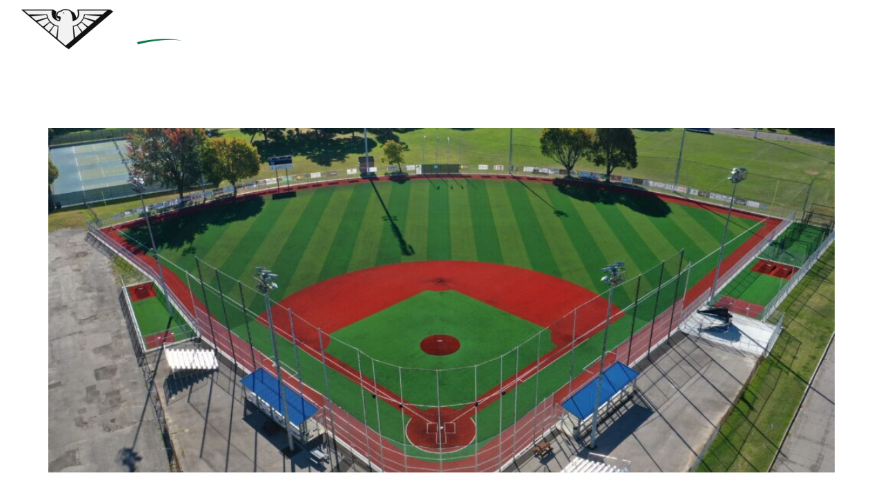

--- FILE ---
content_type: text/html; charset=UTF-8
request_url: https://lmlpaysagiste.com/surface/ftvt-57-45/
body_size: 11884
content:
<!doctype html>
<html lang="fr-FR">
<head>
	<meta charset="UTF-8">
	<meta name="viewport" content="width=device-width, initial-scale=1">
	<link rel="profile" href="https://gmpg.org/xfn/11">
	<title>FTVT-57-45 &#8211; L.M.L. Paysagiste et Frères</title>
<meta name='robots' content='max-image-preview:large' />
<link rel="alternate" hreflang="en" href="https://lmlpaysagiste.com/en/surfaces/ftvt-57-45-en/" />
<link rel="alternate" hreflang="fr" href="https://lmlpaysagiste.com/surface/ftvt-57-45/" />
<link rel="alternate" hreflang="x-default" href="https://lmlpaysagiste.com/surface/ftvt-57-45/" />
<link rel="alternate" type="application/rss+xml" title="L.M.L. Paysagiste et Frères &raquo; Flux" href="https://lmlpaysagiste.com/feed/" />
<link rel="alternate" type="application/rss+xml" title="L.M.L. Paysagiste et Frères &raquo; Flux des commentaires" href="https://lmlpaysagiste.com/comments/feed/" />
<link rel="alternate" type="application/rss+xml" title="Flux pour L.M.L. Paysagiste et Frères &raquo; FTVT-57-45 Surface" href="https://lmlpaysagiste.com/surface/ftvt-57-45/feed/" />
<style id='wp-img-auto-sizes-contain-inline-css'>
img:is([sizes=auto i],[sizes^="auto," i]){contain-intrinsic-size:3000px 1500px}
/*# sourceURL=wp-img-auto-sizes-contain-inline-css */
</style>
<link rel='stylesheet' id='toolset_bootstrap_4-css' href='https://lmlpaysagiste.com/wp-content/plugins/cred-frontend-editor/vendor/toolset/toolset-common/res/lib/bootstrap4/css/bootstrap.min.css?ver=4.5.3' media='screen' />
<style id='wp-emoji-styles-inline-css'>

	img.wp-smiley, img.emoji {
		display: inline !important;
		border: none !important;
		box-shadow: none !important;
		height: 1em !important;
		width: 1em !important;
		margin: 0 0.07em !important;
		vertical-align: -0.1em !important;
		background: none !important;
		padding: 0 !important;
	}
/*# sourceURL=wp-emoji-styles-inline-css */
</style>
<link rel='stylesheet' id='wp-block-library-css' href='https://lmlpaysagiste.com/wp-includes/css/dist/block-library/style.min.css?ver=6.9' media='all' />
<style id='global-styles-inline-css'>
:root{--wp--preset--aspect-ratio--square: 1;--wp--preset--aspect-ratio--4-3: 4/3;--wp--preset--aspect-ratio--3-4: 3/4;--wp--preset--aspect-ratio--3-2: 3/2;--wp--preset--aspect-ratio--2-3: 2/3;--wp--preset--aspect-ratio--16-9: 16/9;--wp--preset--aspect-ratio--9-16: 9/16;--wp--preset--color--black: #000000;--wp--preset--color--cyan-bluish-gray: #abb8c3;--wp--preset--color--white: #ffffff;--wp--preset--color--pale-pink: #f78da7;--wp--preset--color--vivid-red: #cf2e2e;--wp--preset--color--luminous-vivid-orange: #ff6900;--wp--preset--color--luminous-vivid-amber: #fcb900;--wp--preset--color--light-green-cyan: #7bdcb5;--wp--preset--color--vivid-green-cyan: #00d084;--wp--preset--color--pale-cyan-blue: #8ed1fc;--wp--preset--color--vivid-cyan-blue: #0693e3;--wp--preset--color--vivid-purple: #9b51e0;--wp--preset--gradient--vivid-cyan-blue-to-vivid-purple: linear-gradient(135deg,rgb(6,147,227) 0%,rgb(155,81,224) 100%);--wp--preset--gradient--light-green-cyan-to-vivid-green-cyan: linear-gradient(135deg,rgb(122,220,180) 0%,rgb(0,208,130) 100%);--wp--preset--gradient--luminous-vivid-amber-to-luminous-vivid-orange: linear-gradient(135deg,rgb(252,185,0) 0%,rgb(255,105,0) 100%);--wp--preset--gradient--luminous-vivid-orange-to-vivid-red: linear-gradient(135deg,rgb(255,105,0) 0%,rgb(207,46,46) 100%);--wp--preset--gradient--very-light-gray-to-cyan-bluish-gray: linear-gradient(135deg,rgb(238,238,238) 0%,rgb(169,184,195) 100%);--wp--preset--gradient--cool-to-warm-spectrum: linear-gradient(135deg,rgb(74,234,220) 0%,rgb(151,120,209) 20%,rgb(207,42,186) 40%,rgb(238,44,130) 60%,rgb(251,105,98) 80%,rgb(254,248,76) 100%);--wp--preset--gradient--blush-light-purple: linear-gradient(135deg,rgb(255,206,236) 0%,rgb(152,150,240) 100%);--wp--preset--gradient--blush-bordeaux: linear-gradient(135deg,rgb(254,205,165) 0%,rgb(254,45,45) 50%,rgb(107,0,62) 100%);--wp--preset--gradient--luminous-dusk: linear-gradient(135deg,rgb(255,203,112) 0%,rgb(199,81,192) 50%,rgb(65,88,208) 100%);--wp--preset--gradient--pale-ocean: linear-gradient(135deg,rgb(255,245,203) 0%,rgb(182,227,212) 50%,rgb(51,167,181) 100%);--wp--preset--gradient--electric-grass: linear-gradient(135deg,rgb(202,248,128) 0%,rgb(113,206,126) 100%);--wp--preset--gradient--midnight: linear-gradient(135deg,rgb(2,3,129) 0%,rgb(40,116,252) 100%);--wp--preset--font-size--small: 13px;--wp--preset--font-size--medium: 20px;--wp--preset--font-size--large: 36px;--wp--preset--font-size--x-large: 42px;--wp--preset--spacing--20: 0.44rem;--wp--preset--spacing--30: 0.67rem;--wp--preset--spacing--40: 1rem;--wp--preset--spacing--50: 1.5rem;--wp--preset--spacing--60: 2.25rem;--wp--preset--spacing--70: 3.38rem;--wp--preset--spacing--80: 5.06rem;--wp--preset--shadow--natural: 6px 6px 9px rgba(0, 0, 0, 0.2);--wp--preset--shadow--deep: 12px 12px 50px rgba(0, 0, 0, 0.4);--wp--preset--shadow--sharp: 6px 6px 0px rgba(0, 0, 0, 0.2);--wp--preset--shadow--outlined: 6px 6px 0px -3px rgb(255, 255, 255), 6px 6px rgb(0, 0, 0);--wp--preset--shadow--crisp: 6px 6px 0px rgb(0, 0, 0);}:where(.is-layout-flex){gap: 0.5em;}:where(.is-layout-grid){gap: 0.5em;}body .is-layout-flex{display: flex;}.is-layout-flex{flex-wrap: wrap;align-items: center;}.is-layout-flex > :is(*, div){margin: 0;}body .is-layout-grid{display: grid;}.is-layout-grid > :is(*, div){margin: 0;}:where(.wp-block-columns.is-layout-flex){gap: 2em;}:where(.wp-block-columns.is-layout-grid){gap: 2em;}:where(.wp-block-post-template.is-layout-flex){gap: 1.25em;}:where(.wp-block-post-template.is-layout-grid){gap: 1.25em;}.has-black-color{color: var(--wp--preset--color--black) !important;}.has-cyan-bluish-gray-color{color: var(--wp--preset--color--cyan-bluish-gray) !important;}.has-white-color{color: var(--wp--preset--color--white) !important;}.has-pale-pink-color{color: var(--wp--preset--color--pale-pink) !important;}.has-vivid-red-color{color: var(--wp--preset--color--vivid-red) !important;}.has-luminous-vivid-orange-color{color: var(--wp--preset--color--luminous-vivid-orange) !important;}.has-luminous-vivid-amber-color{color: var(--wp--preset--color--luminous-vivid-amber) !important;}.has-light-green-cyan-color{color: var(--wp--preset--color--light-green-cyan) !important;}.has-vivid-green-cyan-color{color: var(--wp--preset--color--vivid-green-cyan) !important;}.has-pale-cyan-blue-color{color: var(--wp--preset--color--pale-cyan-blue) !important;}.has-vivid-cyan-blue-color{color: var(--wp--preset--color--vivid-cyan-blue) !important;}.has-vivid-purple-color{color: var(--wp--preset--color--vivid-purple) !important;}.has-black-background-color{background-color: var(--wp--preset--color--black) !important;}.has-cyan-bluish-gray-background-color{background-color: var(--wp--preset--color--cyan-bluish-gray) !important;}.has-white-background-color{background-color: var(--wp--preset--color--white) !important;}.has-pale-pink-background-color{background-color: var(--wp--preset--color--pale-pink) !important;}.has-vivid-red-background-color{background-color: var(--wp--preset--color--vivid-red) !important;}.has-luminous-vivid-orange-background-color{background-color: var(--wp--preset--color--luminous-vivid-orange) !important;}.has-luminous-vivid-amber-background-color{background-color: var(--wp--preset--color--luminous-vivid-amber) !important;}.has-light-green-cyan-background-color{background-color: var(--wp--preset--color--light-green-cyan) !important;}.has-vivid-green-cyan-background-color{background-color: var(--wp--preset--color--vivid-green-cyan) !important;}.has-pale-cyan-blue-background-color{background-color: var(--wp--preset--color--pale-cyan-blue) !important;}.has-vivid-cyan-blue-background-color{background-color: var(--wp--preset--color--vivid-cyan-blue) !important;}.has-vivid-purple-background-color{background-color: var(--wp--preset--color--vivid-purple) !important;}.has-black-border-color{border-color: var(--wp--preset--color--black) !important;}.has-cyan-bluish-gray-border-color{border-color: var(--wp--preset--color--cyan-bluish-gray) !important;}.has-white-border-color{border-color: var(--wp--preset--color--white) !important;}.has-pale-pink-border-color{border-color: var(--wp--preset--color--pale-pink) !important;}.has-vivid-red-border-color{border-color: var(--wp--preset--color--vivid-red) !important;}.has-luminous-vivid-orange-border-color{border-color: var(--wp--preset--color--luminous-vivid-orange) !important;}.has-luminous-vivid-amber-border-color{border-color: var(--wp--preset--color--luminous-vivid-amber) !important;}.has-light-green-cyan-border-color{border-color: var(--wp--preset--color--light-green-cyan) !important;}.has-vivid-green-cyan-border-color{border-color: var(--wp--preset--color--vivid-green-cyan) !important;}.has-pale-cyan-blue-border-color{border-color: var(--wp--preset--color--pale-cyan-blue) !important;}.has-vivid-cyan-blue-border-color{border-color: var(--wp--preset--color--vivid-cyan-blue) !important;}.has-vivid-purple-border-color{border-color: var(--wp--preset--color--vivid-purple) !important;}.has-vivid-cyan-blue-to-vivid-purple-gradient-background{background: var(--wp--preset--gradient--vivid-cyan-blue-to-vivid-purple) !important;}.has-light-green-cyan-to-vivid-green-cyan-gradient-background{background: var(--wp--preset--gradient--light-green-cyan-to-vivid-green-cyan) !important;}.has-luminous-vivid-amber-to-luminous-vivid-orange-gradient-background{background: var(--wp--preset--gradient--luminous-vivid-amber-to-luminous-vivid-orange) !important;}.has-luminous-vivid-orange-to-vivid-red-gradient-background{background: var(--wp--preset--gradient--luminous-vivid-orange-to-vivid-red) !important;}.has-very-light-gray-to-cyan-bluish-gray-gradient-background{background: var(--wp--preset--gradient--very-light-gray-to-cyan-bluish-gray) !important;}.has-cool-to-warm-spectrum-gradient-background{background: var(--wp--preset--gradient--cool-to-warm-spectrum) !important;}.has-blush-light-purple-gradient-background{background: var(--wp--preset--gradient--blush-light-purple) !important;}.has-blush-bordeaux-gradient-background{background: var(--wp--preset--gradient--blush-bordeaux) !important;}.has-luminous-dusk-gradient-background{background: var(--wp--preset--gradient--luminous-dusk) !important;}.has-pale-ocean-gradient-background{background: var(--wp--preset--gradient--pale-ocean) !important;}.has-electric-grass-gradient-background{background: var(--wp--preset--gradient--electric-grass) !important;}.has-midnight-gradient-background{background: var(--wp--preset--gradient--midnight) !important;}.has-small-font-size{font-size: var(--wp--preset--font-size--small) !important;}.has-medium-font-size{font-size: var(--wp--preset--font-size--medium) !important;}.has-large-font-size{font-size: var(--wp--preset--font-size--large) !important;}.has-x-large-font-size{font-size: var(--wp--preset--font-size--x-large) !important;}
/*# sourceURL=global-styles-inline-css */
</style>

<style id='classic-theme-styles-inline-css'>
/*! This file is auto-generated */
.wp-block-button__link{color:#fff;background-color:#32373c;border-radius:9999px;box-shadow:none;text-decoration:none;padding:calc(.667em + 2px) calc(1.333em + 2px);font-size:1.125em}.wp-block-file__button{background:#32373c;color:#fff;text-decoration:none}
/*# sourceURL=/wp-includes/css/classic-themes.min.css */
</style>
<link rel='stylesheet' id='mediaelement-css' href='https://lmlpaysagiste.com/wp-includes/js/mediaelement/mediaelementplayer-legacy.min.css?ver=4.2.17' media='all' />
<link rel='stylesheet' id='wp-mediaelement-css' href='https://lmlpaysagiste.com/wp-includes/js/mediaelement/wp-mediaelement.min.css?ver=6.9' media='all' />
<link rel='stylesheet' id='view_editor_gutenberg_frontend_assets-css' href='https://lmlpaysagiste.com/wp-content/plugins/toolset-blocks/public/css/views-frontend.css?ver=3.6.15' media='all' />
<style id='view_editor_gutenberg_frontend_assets-inline-css'>
.wpv-sort-list-dropdown.wpv-sort-list-dropdown-style-default > span.wpv-sort-list,.wpv-sort-list-dropdown.wpv-sort-list-dropdown-style-default .wpv-sort-list-item {border-color: #cdcdcd;}.wpv-sort-list-dropdown.wpv-sort-list-dropdown-style-default .wpv-sort-list-item a {color: #444;background-color: #fff;}.wpv-sort-list-dropdown.wpv-sort-list-dropdown-style-default a:hover,.wpv-sort-list-dropdown.wpv-sort-list-dropdown-style-default a:focus {color: #000;background-color: #eee;}.wpv-sort-list-dropdown.wpv-sort-list-dropdown-style-default .wpv-sort-list-item.wpv-sort-list-current a {color: #000;background-color: #eee;}
.wpv-sort-list-dropdown.wpv-sort-list-dropdown-style-default > span.wpv-sort-list,.wpv-sort-list-dropdown.wpv-sort-list-dropdown-style-default .wpv-sort-list-item {border-color: #cdcdcd;}.wpv-sort-list-dropdown.wpv-sort-list-dropdown-style-default .wpv-sort-list-item a {color: #444;background-color: #fff;}.wpv-sort-list-dropdown.wpv-sort-list-dropdown-style-default a:hover,.wpv-sort-list-dropdown.wpv-sort-list-dropdown-style-default a:focus {color: #000;background-color: #eee;}.wpv-sort-list-dropdown.wpv-sort-list-dropdown-style-default .wpv-sort-list-item.wpv-sort-list-current a {color: #000;background-color: #eee;}.wpv-sort-list-dropdown.wpv-sort-list-dropdown-style-grey > span.wpv-sort-list,.wpv-sort-list-dropdown.wpv-sort-list-dropdown-style-grey .wpv-sort-list-item {border-color: #cdcdcd;}.wpv-sort-list-dropdown.wpv-sort-list-dropdown-style-grey .wpv-sort-list-item a {color: #444;background-color: #eeeeee;}.wpv-sort-list-dropdown.wpv-sort-list-dropdown-style-grey a:hover,.wpv-sort-list-dropdown.wpv-sort-list-dropdown-style-grey a:focus {color: #000;background-color: #e5e5e5;}.wpv-sort-list-dropdown.wpv-sort-list-dropdown-style-grey .wpv-sort-list-item.wpv-sort-list-current a {color: #000;background-color: #e5e5e5;}
.wpv-sort-list-dropdown.wpv-sort-list-dropdown-style-default > span.wpv-sort-list,.wpv-sort-list-dropdown.wpv-sort-list-dropdown-style-default .wpv-sort-list-item {border-color: #cdcdcd;}.wpv-sort-list-dropdown.wpv-sort-list-dropdown-style-default .wpv-sort-list-item a {color: #444;background-color: #fff;}.wpv-sort-list-dropdown.wpv-sort-list-dropdown-style-default a:hover,.wpv-sort-list-dropdown.wpv-sort-list-dropdown-style-default a:focus {color: #000;background-color: #eee;}.wpv-sort-list-dropdown.wpv-sort-list-dropdown-style-default .wpv-sort-list-item.wpv-sort-list-current a {color: #000;background-color: #eee;}.wpv-sort-list-dropdown.wpv-sort-list-dropdown-style-grey > span.wpv-sort-list,.wpv-sort-list-dropdown.wpv-sort-list-dropdown-style-grey .wpv-sort-list-item {border-color: #cdcdcd;}.wpv-sort-list-dropdown.wpv-sort-list-dropdown-style-grey .wpv-sort-list-item a {color: #444;background-color: #eeeeee;}.wpv-sort-list-dropdown.wpv-sort-list-dropdown-style-grey a:hover,.wpv-sort-list-dropdown.wpv-sort-list-dropdown-style-grey a:focus {color: #000;background-color: #e5e5e5;}.wpv-sort-list-dropdown.wpv-sort-list-dropdown-style-grey .wpv-sort-list-item.wpv-sort-list-current a {color: #000;background-color: #e5e5e5;}.wpv-sort-list-dropdown.wpv-sort-list-dropdown-style-blue > span.wpv-sort-list,.wpv-sort-list-dropdown.wpv-sort-list-dropdown-style-blue .wpv-sort-list-item {border-color: #0099cc;}.wpv-sort-list-dropdown.wpv-sort-list-dropdown-style-blue .wpv-sort-list-item a {color: #444;background-color: #cbddeb;}.wpv-sort-list-dropdown.wpv-sort-list-dropdown-style-blue a:hover,.wpv-sort-list-dropdown.wpv-sort-list-dropdown-style-blue a:focus {color: #000;background-color: #95bedd;}.wpv-sort-list-dropdown.wpv-sort-list-dropdown-style-blue .wpv-sort-list-item.wpv-sort-list-current a {color: #000;background-color: #95bedd;}
/*# sourceURL=view_editor_gutenberg_frontend_assets-inline-css */
</style>
<link rel='stylesheet' id='wpml-blocks-css' href='https://lmlpaysagiste.com/wp-content/plugins/sitepress-multilingual-cms/dist/css/blocks/styles.css?ver=4.6.11' media='all' />
<link rel='stylesheet' id='wpml-legacy-horizontal-list-0-css' href='https://lmlpaysagiste.com/wp-content/plugins/sitepress-multilingual-cms/templates/language-switchers/legacy-list-horizontal/style.min.css?ver=1' media='all' />
<link rel='stylesheet' id='wpml-menu-item-0-css' href='https://lmlpaysagiste.com/wp-content/plugins/sitepress-multilingual-cms/templates/language-switchers/menu-item/style.min.css?ver=1' media='all' />
<link rel='stylesheet' id='hello-elementor-css' href='https://lmlpaysagiste.com/wp-content/themes/hello-elementor/style.min.css?ver=2.8.1' media='all' />
<link rel='stylesheet' id='hello-elementor-theme-style-css' href='https://lmlpaysagiste.com/wp-content/themes/hello-elementor/theme.min.css?ver=2.8.1' media='all' />
<link rel='stylesheet' id='elementor-icons-css' href='https://lmlpaysagiste.com/wp-content/plugins/elementor/assets/lib/eicons/css/elementor-icons.min.css?ver=5.29.0' media='all' />
<link rel='stylesheet' id='elementor-frontend-css' href='https://lmlpaysagiste.com/wp-content/plugins/elementor/assets/css/frontend.min.css?ver=3.21.8' media='all' />
<link rel='stylesheet' id='swiper-css' href='https://lmlpaysagiste.com/wp-content/plugins/elementor/assets/lib/swiper/v8/css/swiper.min.css?ver=8.4.5' media='all' />
<link rel='stylesheet' id='elementor-post-87-css' href='https://lmlpaysagiste.com/wp-content/uploads/elementor/css/post-87.css?ver=1717175959' media='all' />
<link rel='stylesheet' id='elementor-pro-css' href='https://lmlpaysagiste.com/wp-content/plugins/elementor-pro/assets/css/frontend.min.css?ver=3.21.3' media='all' />
<link rel='stylesheet' id='elementor-post-213-css' href='https://lmlpaysagiste.com/wp-content/uploads/elementor/css/post-213.css?ver=1717175960' media='all' />
<link rel='stylesheet' id='elementor-post-2416-css' href='https://lmlpaysagiste.com/wp-content/uploads/elementor/css/post-2416.css?ver=1717175960' media='all' />
<link rel='stylesheet' id='dashicons-css' href='https://lmlpaysagiste.com/wp-includes/css/dashicons.min.css?ver=6.9' media='all' />
<link rel='stylesheet' id='toolset-select2-css-css' href='https://lmlpaysagiste.com/wp-content/plugins/cred-frontend-editor/vendor/toolset/toolset-common/res/lib/select2/select2.css?ver=6.9' media='screen' />
<link rel='stylesheet' id='google-fonts-1-css' href='https://fonts.googleapis.com/css?family=Roboto%3A100%2C100italic%2C200%2C200italic%2C300%2C300italic%2C400%2C400italic%2C500%2C500italic%2C600%2C600italic%2C700%2C700italic%2C800%2C800italic%2C900%2C900italic%7CRoboto+Slab%3A100%2C100italic%2C200%2C200italic%2C300%2C300italic%2C400%2C400italic%2C500%2C500italic%2C600%2C600italic%2C700%2C700italic%2C800%2C800italic%2C900%2C900italic%7CPoppins%3A100%2C100italic%2C200%2C200italic%2C300%2C300italic%2C400%2C400italic%2C500%2C500italic%2C600%2C600italic%2C700%2C700italic%2C800%2C800italic%2C900%2C900italic%7CTeko%3A100%2C100italic%2C200%2C200italic%2C300%2C300italic%2C400%2C400italic%2C500%2C500italic%2C600%2C600italic%2C700%2C700italic%2C800%2C800italic%2C900%2C900italic%7COpen+Sans%3A100%2C100italic%2C200%2C200italic%2C300%2C300italic%2C400%2C400italic%2C500%2C500italic%2C600%2C600italic%2C700%2C700italic%2C800%2C800italic%2C900%2C900italic&#038;display=auto&#038;ver=6.9' media='all' />
<link rel='stylesheet' id='elementor-icons-shared-0-css' href='https://lmlpaysagiste.com/wp-content/plugins/elementor/assets/lib/font-awesome/css/fontawesome.min.css?ver=5.15.3' media='all' />
<link rel='stylesheet' id='elementor-icons-fa-solid-css' href='https://lmlpaysagiste.com/wp-content/plugins/elementor/assets/lib/font-awesome/css/solid.min.css?ver=5.15.3' media='all' />
<link rel='stylesheet' id='elementor-icons-fa-brands-css' href='https://lmlpaysagiste.com/wp-content/plugins/elementor/assets/lib/font-awesome/css/brands.min.css?ver=5.15.3' media='all' />
<link rel="preconnect" href="https://fonts.gstatic.com/" crossorigin><script src="https://lmlpaysagiste.com/wp-content/plugins/cred-frontend-editor/vendor/toolset/common-es/public/toolset-common-es-frontend.js?ver=171000" id="toolset-common-es-frontend-js"></script>
<script id="wpml-cookie-js-extra">
var wpml_cookies = {"wp-wpml_current_language":{"value":"fr","expires":1,"path":"/"}};
var wpml_cookies = {"wp-wpml_current_language":{"value":"fr","expires":1,"path":"/"}};
//# sourceURL=wpml-cookie-js-extra
</script>
<script src="https://lmlpaysagiste.com/wp-content/plugins/sitepress-multilingual-cms/res/js/cookies/language-cookie.js?ver=4.6.11" id="wpml-cookie-js" defer data-wp-strategy="defer"></script>
<script src="https://lmlpaysagiste.com/wp-includes/js/jquery/jquery.min.js?ver=3.7.1" id="jquery-core-js"></script>
<script src="https://lmlpaysagiste.com/wp-includes/js/jquery/jquery-migrate.min.js?ver=3.4.1" id="jquery-migrate-js"></script>
<link rel="https://api.w.org/" href="https://lmlpaysagiste.com/wp-json/" /><link rel="alternate" title="JSON" type="application/json" href="https://lmlpaysagiste.com/wp-json/wp/v2/surface/124" /><link rel="EditURI" type="application/rsd+xml" title="RSD" href="https://lmlpaysagiste.com/xmlrpc.php?rsd" />
<meta name="generator" content="WordPress 6.9" />
<meta name="generator" content="WPML ver:4.6.11 stt:1,4;" />
<meta name="generator" content="Elementor 3.21.8; features: e_optimized_assets_loading, additional_custom_breakpoints; settings: css_print_method-external, google_font-enabled, font_display-auto">
 <script> window.addEventListener("load",function(){ var c={script:false,link:false}; function ls(s) { if(!['script','link'].includes(s)||c[s]){return;}c[s]=true; var d=document,f=d.getElementsByTagName(s)[0],j=d.createElement(s); if(s==='script'){j.async=true;j.src='https://lmlpaysagiste.com/wp-content/plugins/toolset-blocks/vendor/toolset/blocks/public/js/frontend.js?v=1.6.11';}else{ j.rel='stylesheet';j.href='https://lmlpaysagiste.com/wp-content/plugins/toolset-blocks/vendor/toolset/blocks/public/css/style.css?v=1.6.11';} f.parentNode.insertBefore(j, f); }; function ex(){ls('script');ls('link')} window.addEventListener("scroll", ex, {once: true}); if (('IntersectionObserver' in window) && ('IntersectionObserverEntry' in window) && ('intersectionRatio' in window.IntersectionObserverEntry.prototype)) { var i = 0, fb = document.querySelectorAll("[class^='tb-']"), o = new IntersectionObserver(es => { es.forEach(e => { o.unobserve(e.target); if (e.intersectionRatio > 0) { ex();o.disconnect();}else{ i++;if(fb.length>i){o.observe(fb[i])}} }) }); if (fb.length) { o.observe(fb[i]) } } }) </script>
	<noscript>
		<link rel="stylesheet" href="https://lmlpaysagiste.com/wp-content/plugins/toolset-blocks/vendor/toolset/blocks/public/css/style.css">
	</noscript><link rel="icon" href="https://lmlpaysagiste.com/wp-content/uploads/2021/04/cropped-Logo-lml-32x32.png" sizes="32x32" />
<link rel="icon" href="https://lmlpaysagiste.com/wp-content/uploads/2021/04/cropped-Logo-lml-192x192.png" sizes="192x192" />
<link rel="apple-touch-icon" href="https://lmlpaysagiste.com/wp-content/uploads/2021/04/cropped-Logo-lml-180x180.png" />
<meta name="msapplication-TileImage" content="https://lmlpaysagiste.com/wp-content/uploads/2021/04/cropped-Logo-lml-270x270.png" />
		<style id="wp-custom-css">
			

/** Start Block Kit CSS: 71-3-d415519effd9e11f35d2438c58ea7ebf **/

.envato-block__preview{overflow: visible;}

/** End Block Kit CSS: 71-3-d415519effd9e11f35d2438c58ea7ebf **/


#mdblog .elementor-post__meta-data {
	background-color: black;
/* 	color: #0CB100; */
	color: #F71735;
}

#site-footer {
	display: none;
}

/* MATÉRIAUX DE REMPLISSAGE */


.md_card_materials {
	border: px solid black;
	padding: 3em;
	background-color: white;
	display: flex;
	flex-direction: column;
	margin-bottom: 2em;
	box-shadow: 0 0 10px #777;
	height: 850px;
	
}

.md_title_materials {
	font-size: 2em;
	line-height: 1em;
	color: black;
	font-weight: 600;
	font-family: 'teko';
	text-transform: uppercase;
}

.md_couleur_materials {
	font-size: 1.2em;
	line-height: 1em;
	color: black;
	font-weight: 400;
	font-family: 'teko';
	text-transform: uppercase;
}

.md_description_materials {
	color: black;
	margin-left: -1em;
	margin-top: 1em;
}

.md_img_materials {
	text-align: center;
}


/* RÉALISATIONS */

.md_filters_realisations {
	margin-bottom: 3em;
  background-color: #0CB100;

	box-shadow: 0 0 10px #66666650;
	border-radius: 12px;
	padding: 3em;
}
.md_filters_realisations label {
/* 	color: white; */
}




.md_filters_realisations * {
	color: black;
}

.md_radio {
	display: flex;
/* 	border: 1px solid; */
	width: 100px;
	justify-content: space-between;
	margin-left: 1em;
}

.md_card_realisations {
	height: 550px;
	background-color: #0CB100!important;
	border: 1px solid #666666;
	display: flex;
	flex-direction: column;
	margin-bottom: 2em;
	box-shadow: 0 0 10px #66666680;
}

.md_recycle_realisations {
	position: absolute;
	width: 80px;
	right: 1em;
	top: 1em;
}

.md_img_realisations img {
	height: 300px;
	width: 100%;
	object-fit: cover;
}

.md_img_realisations {
	background-color: white;
}

.md_line {
	border-top: 1px dotted green;
	padding: 0 1em;
	display: flex;
	justify-content: space-between;
	color: black;
}



.md_title_realisations * {
	font-family: 'Teko'!important;
	text-transform: uppercase;
	font-size: 1.5em!important;
	font-weight: 600!important;
	color: black!important;
	line-height: 1em;
}


.line_name {
/* 	border: 1px solid; */
	width: 150px;;
}

.md_line_realisations {
/* 	border: 3px solid */
	text-align: right;
}


.md_line_realisations * {
	float: right;
	font-weight: 600!important;
}



.lines {
	padding-top: 1em;
}

.pagination * {
	color: black!important;
	font-family: 'Teko'!important;
	font-size: 1.15em!important;
}

.pagination {
	justify-content: center;
}

.page-item.active .page-link {
	background-color: #0CB100;
    border-color: #0CB100;
}




/* Image gallery on page RÉALISATIONS */

#gallery {
/* 	margin: 5% 15% 0 0;; */
	padding: 0 15%;
}

#gallery img{
	box-shadow: 0 0 18px #66666650;
	border-radius: 16px;
	height: 350px;
	object-fit: cover;
	transition: 0.5s;
	margin-top: -10%;

}

#gallery img:nth-child(odd){
	float: left;
}

#gallery img:nth-child(even){
	float: right;
}

#gallery img:hover {
	height: 600px;
	margin-bottom: 10%;
	object-fit: cover;
}

.md_reset {
	color: white!important;
	background-color: black;
	border-radius: 0;
	border: none;
	margin-top: 3em;
}

.md_reset:hover {
	background-color: black;
	color: #0CB100!important;
}



.md_small {
	padding: 75px;
	text-align: center;
}

.md_small img {
	height: 150px;
	width: 150px;
}
























		</style>
		<link rel='stylesheet' id='e-animations-css' href='https://lmlpaysagiste.com/wp-content/plugins/elementor/assets/lib/animations/animations.min.css?ver=3.21.8' media='all' />
</head>
<body class="archive tax-surface term-ftvt-57-45 term-124 wp-theme-hello-elementor elementor-default elementor-kit-87">


<a class="skip-link screen-reader-text" href="#content">Aller au contenu</a>

		<div data-elementor-type="header" data-elementor-id="213" class="elementor elementor-213 elementor-location-header" data-elementor-post-type="elementor_library">
					<section class="elementor-section elementor-top-section elementor-element elementor-element-2538b707 elementor-section-full_width elementor-section-content-middle elementor-section-height-default elementor-section-height-default" data-id="2538b707" data-element_type="section" data-settings="{&quot;background_background&quot;:&quot;classic&quot;}">
						<div class="elementor-container elementor-column-gap-default">
					<div class="elementor-column elementor-col-50 elementor-top-column elementor-element elementor-element-7e7abec8" data-id="7e7abec8" data-element_type="column">
			<div class="elementor-widget-wrap elementor-element-populated">
						<div class="elementor-element elementor-element-782183aa elementor-widget elementor-widget-image" data-id="782183aa" data-element_type="widget" data-widget_type="image.default">
				<div class="elementor-widget-container">
														<a href="https://lmlpaysagiste.com/">
							<img fetchpriority="high" width="3934" height="841" src="https://lmlpaysagiste.com/wp-content/uploads/2021/04/logo-white-2.png" class="attachment-full size-full wp-image-257" alt="" srcset="https://lmlpaysagiste.com/wp-content/uploads/2021/04/logo-white-2.png 3934w, https://lmlpaysagiste.com/wp-content/uploads/2021/04/logo-white-2-300x64.png 300w, https://lmlpaysagiste.com/wp-content/uploads/2021/04/logo-white-2-1024x219.png 1024w, https://lmlpaysagiste.com/wp-content/uploads/2021/04/logo-white-2-768x164.png 768w, https://lmlpaysagiste.com/wp-content/uploads/2021/04/logo-white-2-1536x328.png 1536w, https://lmlpaysagiste.com/wp-content/uploads/2021/04/logo-white-2-2048x438.png 2048w" sizes="(max-width: 3934px) 100vw, 3934px" />								</a>
													</div>
				</div>
					</div>
		</div>
				<div class="elementor-column elementor-col-50 elementor-top-column elementor-element elementor-element-1210ccf9" data-id="1210ccf9" data-element_type="column">
			<div class="elementor-widget-wrap elementor-element-populated">
						<div class="elementor-element elementor-element-40280cdd elementor-nav-menu__align-end elementor-nav-menu--stretch elementor-nav-menu--dropdown-tablet elementor-nav-menu__text-align-aside elementor-nav-menu--toggle elementor-nav-menu--burger elementor-widget elementor-widget-nav-menu" data-id="40280cdd" data-element_type="widget" data-settings="{&quot;full_width&quot;:&quot;stretch&quot;,&quot;submenu_icon&quot;:{&quot;value&quot;:&quot;&lt;i class=\&quot;fas fa-chevron-down\&quot;&gt;&lt;\/i&gt;&quot;,&quot;library&quot;:&quot;fa-solid&quot;},&quot;layout&quot;:&quot;horizontal&quot;,&quot;toggle&quot;:&quot;burger&quot;}" data-widget_type="nav-menu.default">
				<div class="elementor-widget-container">
						<nav class="elementor-nav-menu--main elementor-nav-menu__container elementor-nav-menu--layout-horizontal e--pointer-overline e--animation-fade">
				<ul id="menu-1-40280cdd" class="elementor-nav-menu"><li class="menu-item menu-item-type-post_type menu-item-object-page menu-item-home menu-item-656"><a href="https://lmlpaysagiste.com/" class="elementor-item">Accueil</a></li>
<li class="menu-item menu-item-type-post_type menu-item-object-page menu-item-426"><a href="https://lmlpaysagiste.com/a-propos/" class="elementor-item">À propos</a></li>
<li class="menu-item menu-item-type-post_type menu-item-object-page menu-item-1157"><a href="https://lmlpaysagiste.com/produits/" class="elementor-item">Produits</a></li>
<li class="menu-item menu-item-type-post_type menu-item-object-page menu-item-1223"><a href="https://lmlpaysagiste.com/realisations/" class="elementor-item">Réalisations</a></li>
<li class="menu-item menu-item-type-post_type menu-item-object-page menu-item-1096"><a href="https://lmlpaysagiste.com/environnement/" class="elementor-item">Environnement</a></li>
<li class="menu-item menu-item-type-post_type menu-item-object-page menu-item-1222"><a href="https://lmlpaysagiste.com/magasin/" class="elementor-item">Magasin</a></li>
<li class="menu-item menu-item-type-post_type menu-item-object-page current_page_parent menu-item-567"><a href="https://lmlpaysagiste.com/blogue/" class="elementor-item">Blogue</a></li>
<li class="menu-item menu-item-type-post_type menu-item-object-page menu-item-536"><a href="https://lmlpaysagiste.com/contact/" class="elementor-item">Contact</a></li>
<li class="menu-item wpml-ls-slot-5 wpml-ls-item wpml-ls-item-en wpml-ls-menu-item wpml-ls-first-item wpml-ls-last-item menu-item-type-wpml_ls_menu_item menu-item-object-wpml_ls_menu_item menu-item-wpml-ls-5-en"><a href="https://lmlpaysagiste.com/en/surfaces/ftvt-57-45-en/" title="EN" class="elementor-item"><span class="wpml-ls-native" lang="en">EN</span></a></li>
</ul>			</nav>
					<div class="elementor-menu-toggle" role="button" tabindex="0" aria-label="Permuter le menu" aria-expanded="false">
			<i aria-hidden="true" role="presentation" class="elementor-menu-toggle__icon--open eicon-menu-bar"></i><i aria-hidden="true" role="presentation" class="elementor-menu-toggle__icon--close eicon-close"></i>			<span class="elementor-screen-only">Menu</span>
		</div>
					<nav class="elementor-nav-menu--dropdown elementor-nav-menu__container" aria-hidden="true">
				<ul id="menu-2-40280cdd" class="elementor-nav-menu"><li class="menu-item menu-item-type-post_type menu-item-object-page menu-item-home menu-item-656"><a href="https://lmlpaysagiste.com/" class="elementor-item" tabindex="-1">Accueil</a></li>
<li class="menu-item menu-item-type-post_type menu-item-object-page menu-item-426"><a href="https://lmlpaysagiste.com/a-propos/" class="elementor-item" tabindex="-1">À propos</a></li>
<li class="menu-item menu-item-type-post_type menu-item-object-page menu-item-1157"><a href="https://lmlpaysagiste.com/produits/" class="elementor-item" tabindex="-1">Produits</a></li>
<li class="menu-item menu-item-type-post_type menu-item-object-page menu-item-1223"><a href="https://lmlpaysagiste.com/realisations/" class="elementor-item" tabindex="-1">Réalisations</a></li>
<li class="menu-item menu-item-type-post_type menu-item-object-page menu-item-1096"><a href="https://lmlpaysagiste.com/environnement/" class="elementor-item" tabindex="-1">Environnement</a></li>
<li class="menu-item menu-item-type-post_type menu-item-object-page menu-item-1222"><a href="https://lmlpaysagiste.com/magasin/" class="elementor-item" tabindex="-1">Magasin</a></li>
<li class="menu-item menu-item-type-post_type menu-item-object-page current_page_parent menu-item-567"><a href="https://lmlpaysagiste.com/blogue/" class="elementor-item" tabindex="-1">Blogue</a></li>
<li class="menu-item menu-item-type-post_type menu-item-object-page menu-item-536"><a href="https://lmlpaysagiste.com/contact/" class="elementor-item" tabindex="-1">Contact</a></li>
<li class="menu-item wpml-ls-slot-5 wpml-ls-item wpml-ls-item-en wpml-ls-menu-item wpml-ls-first-item wpml-ls-last-item menu-item-type-wpml_ls_menu_item menu-item-object-wpml_ls_menu_item menu-item-wpml-ls-5-en"><a href="https://lmlpaysagiste.com/en/surfaces/ftvt-57-45-en/" title="EN" class="elementor-item" tabindex="-1"><span class="wpml-ls-native" lang="en">EN</span></a></li>
</ul>			</nav>
				</div>
				</div>
					</div>
		</div>
					</div>
		</section>
				</div>
		<main id="content" class="site-main">

			<header class="page-header">
			<h1 class="entry-title">Surface : <span>FTVT-57-45</span></h1>		</header>
	
	<div class="page-content">
					<article class="post">
				<h2 class="entry-title"><a href="https://lmlpaysagiste.com/realisation/parc-champigny-baseball/">PARC CHAMPIGNY, BASEBALL</a></h2><a href="https://lmlpaysagiste.com/realisation/parc-champigny-baseball/"><img width="800" height="450" src="https://lmlpaysagiste.com/wp-content/uploads/2025/10/2025-Parc-Champigny-baseball-DJI_0154-80-1024x576.jpg" class="attachment-large size-large wp-post-image" alt="" decoding="async" srcset="https://lmlpaysagiste.com/wp-content/uploads/2025/10/2025-Parc-Champigny-baseball-DJI_0154-80-1024x576.jpg 1024w, https://lmlpaysagiste.com/wp-content/uploads/2025/10/2025-Parc-Champigny-baseball-DJI_0154-80-300x169.jpg 300w, https://lmlpaysagiste.com/wp-content/uploads/2025/10/2025-Parc-Champigny-baseball-DJI_0154-80-768x432.jpg 768w, https://lmlpaysagiste.com/wp-content/uploads/2025/10/2025-Parc-Champigny-baseball-DJI_0154-80-1536x864.jpg 1536w, https://lmlpaysagiste.com/wp-content/uploads/2025/10/2025-Parc-Champigny-baseball-DJI_0154-80-2048x1152.jpg 2048w" sizes="(max-width: 800px) 100vw, 800px" /></a>			</article>
					<article class="post">
				<h2 class="entry-title"><a href="https://lmlpaysagiste.com/realisation/parc-martin-bergeron-baseball/">Parc Martin-Bergeron, Baseball</a></h2><a href="https://lmlpaysagiste.com/realisation/parc-martin-bergeron-baseball/"><img width="800" height="450" src="https://lmlpaysagiste.com/wp-content/uploads/2024/10/2024-Parc-Martin-Bergeron-DJI_0524-resized-78-1024x576.jpg" class="attachment-large size-large wp-post-image" alt="" decoding="async" srcset="https://lmlpaysagiste.com/wp-content/uploads/2024/10/2024-Parc-Martin-Bergeron-DJI_0524-resized-78-1024x576.jpg 1024w, https://lmlpaysagiste.com/wp-content/uploads/2024/10/2024-Parc-Martin-Bergeron-DJI_0524-resized-78-300x169.jpg 300w, https://lmlpaysagiste.com/wp-content/uploads/2024/10/2024-Parc-Martin-Bergeron-DJI_0524-resized-78-768x432.jpg 768w, https://lmlpaysagiste.com/wp-content/uploads/2024/10/2024-Parc-Martin-Bergeron-DJI_0524-resized-78-1536x864.jpg 1536w, https://lmlpaysagiste.com/wp-content/uploads/2024/10/2024-Parc-Martin-Bergeron-DJI_0524-resized-78-2048x1152.jpg 2048w" sizes="(max-width: 800px) 100vw, 800px" /></a>			</article>
					<article class="post">
				<h2 class="entry-title"><a href="https://lmlpaysagiste.com/realisation/complexe-multisports-laval-soccer-a-9/">Complexe Multisports Laval (soccer à 9)</a></h2>			</article>
					<article class="post">
				<h2 class="entry-title"><a href="https://lmlpaysagiste.com/realisation/parc-conrad-poirier/">Parc Conrad-Poirier</a></h2>			</article>
					<article class="post">
				<h2 class="entry-title"><a href="https://lmlpaysagiste.com/realisation/parc-daniel-johnson-2/">Parc Daniel-Johnson</a></h2><a href="https://lmlpaysagiste.com/realisation/parc-daniel-johnson-2/"><img width="800" height="534" src="https://lmlpaysagiste.com/wp-content/uploads/2023/10/2023-Parc-Daniel-Johnson-DJI_0678-@43-1024x683.jpg" class="attachment-large size-large wp-post-image" alt="" decoding="async" srcset="https://lmlpaysagiste.com/wp-content/uploads/2023/10/2023-Parc-Daniel-Johnson-DJI_0678-@43-1024x683.jpg 1024w, https://lmlpaysagiste.com/wp-content/uploads/2023/10/2023-Parc-Daniel-Johnson-DJI_0678-@43-300x200.jpg 300w, https://lmlpaysagiste.com/wp-content/uploads/2023/10/2023-Parc-Daniel-Johnson-DJI_0678-@43-768x512.jpg 768w, https://lmlpaysagiste.com/wp-content/uploads/2023/10/2023-Parc-Daniel-Johnson-DJI_0678-@43-1536x1024.jpg 1536w, https://lmlpaysagiste.com/wp-content/uploads/2023/10/2023-Parc-Daniel-Johnson-DJI_0678-@43-2048x1366.jpg 2048w" sizes="(max-width: 800px) 100vw, 800px" /></a>			</article>
			</div>

	
	
</main>
		<div data-elementor-type="footer" data-elementor-id="2416" class="elementor elementor-2416 elementor-location-footer" data-elementor-post-type="elementor_library">
					<section class="elementor-section elementor-top-section elementor-element elementor-element-ed7d19e elementor-section-height-min-height elementor-section-boxed elementor-section-height-default elementor-section-items-middle" data-id="ed7d19e" data-element_type="section" data-settings="{&quot;background_background&quot;:&quot;slideshow&quot;,&quot;background_slideshow_gallery&quot;:[{&quot;id&quot;:127,&quot;url&quot;:&quot;https:\/\/lmlpaysagiste.com\/wp-content\/uploads\/2021\/04\/IMG_9235.jpg&quot;},{&quot;id&quot;:100,&quot;url&quot;:&quot;https:\/\/lmlpaysagiste.com\/wp-content\/uploads\/2021\/04\/York-University-2013-SMG-2-scaled.jpg&quot;}],&quot;background_slideshow_ken_burns&quot;:&quot;yes&quot;,&quot;background_slideshow_slide_duration&quot;:1000,&quot;background_slideshow_loop&quot;:&quot;yes&quot;,&quot;background_slideshow_slide_transition&quot;:&quot;fade&quot;,&quot;background_slideshow_transition_duration&quot;:500,&quot;background_slideshow_ken_burns_zoom_direction&quot;:&quot;in&quot;}">
							<div class="elementor-background-overlay"></div>
							<div class="elementor-container elementor-column-gap-default">
					<div class="elementor-column elementor-col-100 elementor-top-column elementor-element elementor-element-1b94c3b" data-id="1b94c3b" data-element_type="column">
			<div class="elementor-widget-wrap elementor-element-populated">
						<div class="elementor-element elementor-element-c2647a6 elementor-widget elementor-widget-heading" data-id="c2647a6" data-element_type="widget" data-widget_type="heading.default">
				<div class="elementor-widget-container">
			<h3 class="elementor-heading-title elementor-size-default">Vous avez des questions?</h3>		</div>
				</div>
				<div class="elementor-element elementor-element-85c65cb elementor-align-center elementor-mobile-align-center elementor-invisible elementor-widget elementor-widget-button" data-id="85c65cb" data-element_type="widget" data-settings="{&quot;_animation&quot;:&quot;slideInUp&quot;,&quot;_animation_delay&quot;:600}" data-widget_type="button.default">
				<div class="elementor-widget-container">
					<div class="elementor-button-wrapper">
			<a class="elementor-button elementor-button-link elementor-size-sm" href="https://lmlpaysagiste.com/contact/">
						<span class="elementor-button-content-wrapper">
						<span class="elementor-button-icon elementor-align-icon-right">
				<i aria-hidden="true" class="fas fa-long-arrow-alt-right"></i>			</span>
									<span class="elementor-button-text">CONTACTEZ-NOUS</span>
					</span>
					</a>
		</div>
				</div>
				</div>
				<div class="elementor-element elementor-element-4de3541 elementor-widget elementor-widget-spacer" data-id="4de3541" data-element_type="widget" data-widget_type="spacer.default">
				<div class="elementor-widget-container">
					<div class="elementor-spacer">
			<div class="elementor-spacer-inner"></div>
		</div>
				</div>
				</div>
				<div class="elementor-element elementor-element-355bf5f elementor-nav-menu__align-justify elementor-nav-menu--dropdown-none elementor-widget elementor-widget-nav-menu" data-id="355bf5f" data-element_type="widget" data-settings="{&quot;layout&quot;:&quot;horizontal&quot;,&quot;submenu_icon&quot;:{&quot;value&quot;:&quot;&lt;i class=\&quot;fas fa-caret-down\&quot;&gt;&lt;\/i&gt;&quot;,&quot;library&quot;:&quot;fa-solid&quot;}}" data-widget_type="nav-menu.default">
				<div class="elementor-widget-container">
						<nav class="elementor-nav-menu--main elementor-nav-menu__container elementor-nav-menu--layout-horizontal e--pointer-underline e--animation-fade">
				<ul id="menu-1-355bf5f" class="elementor-nav-menu"><li class="menu-item menu-item-type-post_type menu-item-object-page menu-item-home menu-item-656"><a href="https://lmlpaysagiste.com/" class="elementor-item">Accueil</a></li>
<li class="menu-item menu-item-type-post_type menu-item-object-page menu-item-426"><a href="https://lmlpaysagiste.com/a-propos/" class="elementor-item">À propos</a></li>
<li class="menu-item menu-item-type-post_type menu-item-object-page menu-item-1157"><a href="https://lmlpaysagiste.com/produits/" class="elementor-item">Produits</a></li>
<li class="menu-item menu-item-type-post_type menu-item-object-page menu-item-1223"><a href="https://lmlpaysagiste.com/realisations/" class="elementor-item">Réalisations</a></li>
<li class="menu-item menu-item-type-post_type menu-item-object-page menu-item-1096"><a href="https://lmlpaysagiste.com/environnement/" class="elementor-item">Environnement</a></li>
<li class="menu-item menu-item-type-post_type menu-item-object-page menu-item-1222"><a href="https://lmlpaysagiste.com/magasin/" class="elementor-item">Magasin</a></li>
<li class="menu-item menu-item-type-post_type menu-item-object-page current_page_parent menu-item-567"><a href="https://lmlpaysagiste.com/blogue/" class="elementor-item">Blogue</a></li>
<li class="menu-item menu-item-type-post_type menu-item-object-page menu-item-536"><a href="https://lmlpaysagiste.com/contact/" class="elementor-item">Contact</a></li>
<li class="menu-item wpml-ls-slot-5 wpml-ls-item wpml-ls-item-en wpml-ls-menu-item wpml-ls-first-item wpml-ls-last-item menu-item-type-wpml_ls_menu_item menu-item-object-wpml_ls_menu_item menu-item-wpml-ls-5-en"><a href="https://lmlpaysagiste.com/en/surfaces/ftvt-57-45-en/" title="EN" class="elementor-item"><span class="wpml-ls-native" lang="en">EN</span></a></li>
</ul>			</nav>
						<nav class="elementor-nav-menu--dropdown elementor-nav-menu__container" aria-hidden="true">
				<ul id="menu-2-355bf5f" class="elementor-nav-menu"><li class="menu-item menu-item-type-post_type menu-item-object-page menu-item-home menu-item-656"><a href="https://lmlpaysagiste.com/" class="elementor-item" tabindex="-1">Accueil</a></li>
<li class="menu-item menu-item-type-post_type menu-item-object-page menu-item-426"><a href="https://lmlpaysagiste.com/a-propos/" class="elementor-item" tabindex="-1">À propos</a></li>
<li class="menu-item menu-item-type-post_type menu-item-object-page menu-item-1157"><a href="https://lmlpaysagiste.com/produits/" class="elementor-item" tabindex="-1">Produits</a></li>
<li class="menu-item menu-item-type-post_type menu-item-object-page menu-item-1223"><a href="https://lmlpaysagiste.com/realisations/" class="elementor-item" tabindex="-1">Réalisations</a></li>
<li class="menu-item menu-item-type-post_type menu-item-object-page menu-item-1096"><a href="https://lmlpaysagiste.com/environnement/" class="elementor-item" tabindex="-1">Environnement</a></li>
<li class="menu-item menu-item-type-post_type menu-item-object-page menu-item-1222"><a href="https://lmlpaysagiste.com/magasin/" class="elementor-item" tabindex="-1">Magasin</a></li>
<li class="menu-item menu-item-type-post_type menu-item-object-page current_page_parent menu-item-567"><a href="https://lmlpaysagiste.com/blogue/" class="elementor-item" tabindex="-1">Blogue</a></li>
<li class="menu-item menu-item-type-post_type menu-item-object-page menu-item-536"><a href="https://lmlpaysagiste.com/contact/" class="elementor-item" tabindex="-1">Contact</a></li>
<li class="menu-item wpml-ls-slot-5 wpml-ls-item wpml-ls-item-en wpml-ls-menu-item wpml-ls-first-item wpml-ls-last-item menu-item-type-wpml_ls_menu_item menu-item-object-wpml_ls_menu_item menu-item-wpml-ls-5-en"><a href="https://lmlpaysagiste.com/en/surfaces/ftvt-57-45-en/" title="EN" class="elementor-item" tabindex="-1"><span class="wpml-ls-native" lang="en">EN</span></a></li>
</ul>			</nav>
				</div>
				</div>
				<div class="elementor-element elementor-element-257f44b elementor-shape-rounded elementor-grid-0 e-grid-align-center elementor-widget elementor-widget-social-icons" data-id="257f44b" data-element_type="widget" data-widget_type="social-icons.default">
				<div class="elementor-widget-container">
					<div class="elementor-social-icons-wrapper elementor-grid">
							<span class="elementor-grid-item">
					<a class="elementor-icon elementor-social-icon elementor-social-icon-facebook elementor-repeater-item-fcc1d30" href="https://www.facebook.com/LML-Paysagiste-et-Fr%C3%A8res-Inc-138378819592873/" target="_blank">
						<span class="elementor-screen-only">Facebook</span>
						<i class="fab fa-facebook"></i>					</a>
				</span>
							<span class="elementor-grid-item">
					<a class="elementor-icon elementor-social-icon elementor-social-icon-instagram elementor-repeater-item-4722768" href="https://www.instagram.com/lml.paysagiste/" target="_blank">
						<span class="elementor-screen-only">Instagram</span>
						<i class="fab fa-instagram"></i>					</a>
				</span>
					</div>
				</div>
				</div>
					</div>
		</div>
					</div>
		</section>
				</div>
		
<script type="speculationrules">
{"prefetch":[{"source":"document","where":{"and":[{"href_matches":"/*"},{"not":{"href_matches":["/wp-*.php","/wp-admin/*","/wp-content/uploads/*","/wp-content/*","/wp-content/plugins/*","/wp-content/themes/hello-elementor/*","/*\\?(.+)"]}},{"not":{"selector_matches":"a[rel~=\"nofollow\"]"}},{"not":{"selector_matches":".no-prefetch, .no-prefetch a"}}]},"eagerness":"conservative"}]}
</script>
<script src="https://lmlpaysagiste.com/wp-content/plugins/cred-frontend-editor/vendor/toolset/toolset-common/res/lib/bootstrap4/js/bootstrap.bundle.min.js?ver=4.5.3" id="toolset_bootstrap_4-js"></script>
<script src="https://lmlpaysagiste.com/wp-includes/js/jquery/ui/core.min.js?ver=1.13.3" id="jquery-ui-core-js"></script>
<script src="https://lmlpaysagiste.com/wp-includes/js/jquery/ui/datepicker.min.js?ver=1.13.3" id="jquery-ui-datepicker-js"></script>
<script id="jquery-ui-datepicker-js-after">
jQuery(function(jQuery){jQuery.datepicker.setDefaults({"closeText":"Fermer","currentText":"Aujourd\u2019hui","monthNames":["janvier","f\u00e9vrier","mars","avril","mai","juin","juillet","ao\u00fbt","septembre","octobre","novembre","d\u00e9cembre"],"monthNamesShort":["Jan","F\u00e9v","Mar","Avr","Mai","Juin","Juil","Ao\u00fbt","Sep","Oct","Nov","D\u00e9c"],"nextText":"Suivant","prevText":"Pr\u00e9c\u00e9dent","dayNames":["dimanche","lundi","mardi","mercredi","jeudi","vendredi","samedi"],"dayNamesShort":["dim","lun","mar","mer","jeu","ven","sam"],"dayNamesMin":["D","L","M","M","J","V","S"],"dateFormat":"MM d, yy","firstDay":1,"isRTL":false});});
//# sourceURL=jquery-ui-datepicker-js-after
</script>
<script src="https://lmlpaysagiste.com/wp-includes/js/underscore.min.js?ver=1.13.7" id="underscore-js"></script>
<script src="https://lmlpaysagiste.com/wp-includes/js/jquery/suggest.min.js?ver=1.1-20110113" id="suggest-js"></script>
<script src="https://lmlpaysagiste.com/wp-content/plugins/cred-frontend-editor/vendor/toolset/toolset-common/toolset-forms/js/main.js?ver=4.4.6" id="wptoolset-forms-js"></script>
<script id="wptoolset-field-date-js-extra">
var wptDateData = {"buttonImage":"https://lmlpaysagiste.com/wp-content/plugins/cred-frontend-editor/vendor/toolset/toolset-common/toolset-forms/images/calendar.gif","buttonText":"S\u00e9lectionnez une date","dateFormat":"MM d, yy","dateFormatPhp":"F j, Y","dateFormatNote":"Format d\\'entr\u00e9e : F j, Y","yearMin":"1583","yearMax":"3000","ajaxurl":"https://lmlpaysagiste.com/wp-admin/admin-ajax.php","readonly":"IlCeci est une saisie de date en lecture seule.","readonly_image":"https://lmlpaysagiste.com/wp-content/plugins/cred-frontend-editor/vendor/toolset/toolset-common/toolset-forms/images/calendar-readonly.gif","datepicker_style_url":"https://lmlpaysagiste.com/wp-content/plugins/cred-frontend-editor/vendor/toolset/toolset-common/toolset-forms/css/wpt-jquery-ui/jquery-ui-1.11.4.custom.css"};
//# sourceURL=wptoolset-field-date-js-extra
</script>
<script src="https://lmlpaysagiste.com/wp-content/plugins/cred-frontend-editor/vendor/toolset/toolset-common/toolset-forms/js/date.js?ver=4.4.6" id="wptoolset-field-date-js"></script>
<script src="https://lmlpaysagiste.com/wp-content/plugins/elementor-pro/assets/lib/smartmenus/jquery.smartmenus.min.js?ver=1.2.1" id="smartmenus-js"></script>
<script src="https://lmlpaysagiste.com/wp-content/plugins/elementor-pro/assets/js/webpack-pro.runtime.min.js?ver=3.21.3" id="elementor-pro-webpack-runtime-js"></script>
<script src="https://lmlpaysagiste.com/wp-content/plugins/elementor/assets/js/webpack.runtime.min.js?ver=3.21.8" id="elementor-webpack-runtime-js"></script>
<script src="https://lmlpaysagiste.com/wp-content/plugins/elementor/assets/js/frontend-modules.min.js?ver=3.21.8" id="elementor-frontend-modules-js"></script>
<script src="https://lmlpaysagiste.com/wp-includes/js/dist/hooks.min.js?ver=dd5603f07f9220ed27f1" id="wp-hooks-js"></script>
<script src="https://lmlpaysagiste.com/wp-includes/js/dist/i18n.min.js?ver=c26c3dc7bed366793375" id="wp-i18n-js"></script>
<script id="wp-i18n-js-after">
wp.i18n.setLocaleData( { 'text direction\u0004ltr': [ 'ltr' ] } );
//# sourceURL=wp-i18n-js-after
</script>
<script id="elementor-pro-frontend-js-before">
var ElementorProFrontendConfig = {"ajaxurl":"https:\/\/lmlpaysagiste.com\/wp-admin\/admin-ajax.php","nonce":"e50954511f","urls":{"assets":"https:\/\/lmlpaysagiste.com\/wp-content\/plugins\/elementor-pro\/assets\/","rest":"https:\/\/lmlpaysagiste.com\/wp-json\/"},"shareButtonsNetworks":{"facebook":{"title":"Facebook","has_counter":true},"twitter":{"title":"Twitter"},"linkedin":{"title":"LinkedIn","has_counter":true},"pinterest":{"title":"Pinterest","has_counter":true},"reddit":{"title":"Reddit","has_counter":true},"vk":{"title":"VK","has_counter":true},"odnoklassniki":{"title":"OK","has_counter":true},"tumblr":{"title":"Tumblr"},"digg":{"title":"Digg"},"skype":{"title":"Skype"},"stumbleupon":{"title":"StumbleUpon","has_counter":true},"mix":{"title":"Mix"},"telegram":{"title":"Telegram"},"pocket":{"title":"Pocket","has_counter":true},"xing":{"title":"XING","has_counter":true},"whatsapp":{"title":"WhatsApp"},"email":{"title":"Email"},"print":{"title":"Print"},"x-twitter":{"title":"X"},"threads":{"title":"Threads"}},"facebook_sdk":{"lang":"fr_FR","app_id":""},"lottie":{"defaultAnimationUrl":"https:\/\/lmlpaysagiste.com\/wp-content\/plugins\/elementor-pro\/modules\/lottie\/assets\/animations\/default.json"}};
//# sourceURL=elementor-pro-frontend-js-before
</script>
<script src="https://lmlpaysagiste.com/wp-content/plugins/elementor-pro/assets/js/frontend.min.js?ver=3.21.3" id="elementor-pro-frontend-js"></script>
<script src="https://lmlpaysagiste.com/wp-content/plugins/elementor/assets/lib/waypoints/waypoints.min.js?ver=4.0.2" id="elementor-waypoints-js"></script>
<script id="elementor-frontend-js-before">
var elementorFrontendConfig = {"environmentMode":{"edit":false,"wpPreview":false,"isScriptDebug":false},"i18n":{"shareOnFacebook":"Partager sur Facebook","shareOnTwitter":"Partager sur Twitter","pinIt":"L\u2019\u00e9pingler","download":"T\u00e9l\u00e9charger","downloadImage":"T\u00e9l\u00e9charger une image","fullscreen":"Plein \u00e9cran","zoom":"Zoom","share":"Partager","playVideo":"Lire la vid\u00e9o","previous":"Pr\u00e9c\u00e9dent","next":"Suivant","close":"Fermer","a11yCarouselWrapperAriaLabel":"Carousel | Scroll horizontal: Fl\u00e8che gauche & droite","a11yCarouselPrevSlideMessage":"Diapositive pr\u00e9c\u00e9dente","a11yCarouselNextSlideMessage":"Diapositive suivante","a11yCarouselFirstSlideMessage":"Ceci est la premi\u00e8re diapositive","a11yCarouselLastSlideMessage":"Ceci est la derni\u00e8re diapositive","a11yCarouselPaginationBulletMessage":"Aller \u00e0 la diapositive"},"is_rtl":false,"breakpoints":{"xs":0,"sm":480,"md":768,"lg":1025,"xl":1440,"xxl":1600},"responsive":{"breakpoints":{"mobile":{"label":"Portrait mobile","value":767,"default_value":767,"direction":"max","is_enabled":true},"mobile_extra":{"label":"Mobile Paysage","value":880,"default_value":880,"direction":"max","is_enabled":false},"tablet":{"label":"Tablette en mode portrait","value":1024,"default_value":1024,"direction":"max","is_enabled":true},"tablet_extra":{"label":"Tablette en mode paysage","value":1200,"default_value":1200,"direction":"max","is_enabled":false},"laptop":{"label":"Portable","value":1366,"default_value":1366,"direction":"max","is_enabled":false},"widescreen":{"label":"\u00c9cran large","value":2400,"default_value":2400,"direction":"min","is_enabled":false}}},"version":"3.21.8","is_static":false,"experimentalFeatures":{"e_optimized_assets_loading":true,"additional_custom_breakpoints":true,"e_swiper_latest":true,"container_grid":true,"theme_builder_v2":true,"home_screen":true,"ai-layout":true,"landing-pages":true,"form-submissions":true},"urls":{"assets":"https:\/\/lmlpaysagiste.com\/wp-content\/plugins\/elementor\/assets\/"},"swiperClass":"swiper","settings":{"editorPreferences":[]},"kit":{"active_breakpoints":["viewport_mobile","viewport_tablet"],"global_image_lightbox":"yes","lightbox_enable_counter":"yes","lightbox_enable_fullscreen":"yes","lightbox_enable_zoom":"yes","lightbox_enable_share":"yes","lightbox_title_src":"title","lightbox_description_src":"description"},"post":{"id":0,"title":"FTVT-57-45 &#8211; L.M.L. Paysagiste et Fr\u00e8res","excerpt":""}};
//# sourceURL=elementor-frontend-js-before
</script>
<script src="https://lmlpaysagiste.com/wp-content/plugins/elementor/assets/js/frontend.min.js?ver=3.21.8" id="elementor-frontend-js"></script>
<script src="https://lmlpaysagiste.com/wp-content/plugins/elementor-pro/assets/js/elements-handlers.min.js?ver=3.21.3" id="pro-elements-handlers-js"></script>
<script id="wp-emoji-settings" type="application/json">
{"baseUrl":"https://s.w.org/images/core/emoji/17.0.2/72x72/","ext":".png","svgUrl":"https://s.w.org/images/core/emoji/17.0.2/svg/","svgExt":".svg","source":{"concatemoji":"https://lmlpaysagiste.com/wp-includes/js/wp-emoji-release.min.js?ver=6.9"}}
</script>
<script type="module">
/*! This file is auto-generated */
const a=JSON.parse(document.getElementById("wp-emoji-settings").textContent),o=(window._wpemojiSettings=a,"wpEmojiSettingsSupports"),s=["flag","emoji"];function i(e){try{var t={supportTests:e,timestamp:(new Date).valueOf()};sessionStorage.setItem(o,JSON.stringify(t))}catch(e){}}function c(e,t,n){e.clearRect(0,0,e.canvas.width,e.canvas.height),e.fillText(t,0,0);t=new Uint32Array(e.getImageData(0,0,e.canvas.width,e.canvas.height).data);e.clearRect(0,0,e.canvas.width,e.canvas.height),e.fillText(n,0,0);const a=new Uint32Array(e.getImageData(0,0,e.canvas.width,e.canvas.height).data);return t.every((e,t)=>e===a[t])}function p(e,t){e.clearRect(0,0,e.canvas.width,e.canvas.height),e.fillText(t,0,0);var n=e.getImageData(16,16,1,1);for(let e=0;e<n.data.length;e++)if(0!==n.data[e])return!1;return!0}function u(e,t,n,a){switch(t){case"flag":return n(e,"\ud83c\udff3\ufe0f\u200d\u26a7\ufe0f","\ud83c\udff3\ufe0f\u200b\u26a7\ufe0f")?!1:!n(e,"\ud83c\udde8\ud83c\uddf6","\ud83c\udde8\u200b\ud83c\uddf6")&&!n(e,"\ud83c\udff4\udb40\udc67\udb40\udc62\udb40\udc65\udb40\udc6e\udb40\udc67\udb40\udc7f","\ud83c\udff4\u200b\udb40\udc67\u200b\udb40\udc62\u200b\udb40\udc65\u200b\udb40\udc6e\u200b\udb40\udc67\u200b\udb40\udc7f");case"emoji":return!a(e,"\ud83e\u1fac8")}return!1}function f(e,t,n,a){let r;const o=(r="undefined"!=typeof WorkerGlobalScope&&self instanceof WorkerGlobalScope?new OffscreenCanvas(300,150):document.createElement("canvas")).getContext("2d",{willReadFrequently:!0}),s=(o.textBaseline="top",o.font="600 32px Arial",{});return e.forEach(e=>{s[e]=t(o,e,n,a)}),s}function r(e){var t=document.createElement("script");t.src=e,t.defer=!0,document.head.appendChild(t)}a.supports={everything:!0,everythingExceptFlag:!0},new Promise(t=>{let n=function(){try{var e=JSON.parse(sessionStorage.getItem(o));if("object"==typeof e&&"number"==typeof e.timestamp&&(new Date).valueOf()<e.timestamp+604800&&"object"==typeof e.supportTests)return e.supportTests}catch(e){}return null}();if(!n){if("undefined"!=typeof Worker&&"undefined"!=typeof OffscreenCanvas&&"undefined"!=typeof URL&&URL.createObjectURL&&"undefined"!=typeof Blob)try{var e="postMessage("+f.toString()+"("+[JSON.stringify(s),u.toString(),c.toString(),p.toString()].join(",")+"));",a=new Blob([e],{type:"text/javascript"});const r=new Worker(URL.createObjectURL(a),{name:"wpTestEmojiSupports"});return void(r.onmessage=e=>{i(n=e.data),r.terminate(),t(n)})}catch(e){}i(n=f(s,u,c,p))}t(n)}).then(e=>{for(const n in e)a.supports[n]=e[n],a.supports.everything=a.supports.everything&&a.supports[n],"flag"!==n&&(a.supports.everythingExceptFlag=a.supports.everythingExceptFlag&&a.supports[n]);var t;a.supports.everythingExceptFlag=a.supports.everythingExceptFlag&&!a.supports.flag,a.supports.everything||((t=a.source||{}).concatemoji?r(t.concatemoji):t.wpemoji&&t.twemoji&&(r(t.twemoji),r(t.wpemoji)))});
//# sourceURL=https://lmlpaysagiste.com/wp-includes/js/wp-emoji-loader.min.js
</script>

</body>
</html>


--- FILE ---
content_type: text/css
request_url: https://lmlpaysagiste.com/wp-content/uploads/elementor/css/post-87.css?ver=1717175959
body_size: 457
content:
.elementor-kit-87{--e-global-color-primary:#0CB100;--e-global-color-secondary:#ABC502;--e-global-color-text:#7A7A7A;--e-global-color-accent:#0A3361;--e-global-color-0f1fcd2:#F71735;--e-global-typography-primary-font-family:"Roboto";--e-global-typography-primary-font-weight:600;--e-global-typography-secondary-font-family:"Roboto Slab";--e-global-typography-secondary-font-weight:400;--e-global-typography-text-font-family:"Roboto";--e-global-typography-text-font-weight:400;--e-global-typography-accent-font-family:"Roboto";--e-global-typography-accent-font-weight:500;color:#FFFFFF;font-family:"Poppins", Sans-serif;font-size:16px;font-weight:400;}.elementor-kit-87 a{color:#FFFFFF;font-family:"Poppins", Sans-serif;font-size:16px;font-weight:400;}.elementor-kit-87 a:hover{color:#ABC502;font-family:"Poppins", Sans-serif;font-size:16px;font-weight:400;}.elementor-kit-87 h1{color:#FFFFFF;font-family:"Teko", Sans-serif;font-size:80px;font-weight:500;}.elementor-kit-87 h2{color:#ABC502;font-family:"Teko", Sans-serif;font-size:42px;font-weight:400;}.elementor-kit-87 h3{color:#FFFFFF;font-family:"Teko", Sans-serif;font-size:36px;font-weight:400;}.elementor-kit-87 h4{color:#111111;font-family:"Teko", Sans-serif;font-size:24px;font-weight:400;}.elementor-kit-87 h5{color:#111111;font-family:"Teko", Sans-serif;font-size:18px;}.elementor-kit-87 h6{color:#111111;font-family:"Teko", Sans-serif;font-size:16px;font-weight:400;}.elementor-kit-87 button,.elementor-kit-87 input[type="button"],.elementor-kit-87 input[type="submit"],.elementor-kit-87 .elementor-button{font-family:"Poppins", Sans-serif;font-size:18px;font-weight:500;color:#FFFFFF;background-color:#ABC502;}.elementor-kit-87 button:hover,.elementor-kit-87 button:focus,.elementor-kit-87 input[type="button"]:hover,.elementor-kit-87 input[type="button"]:focus,.elementor-kit-87 input[type="submit"]:hover,.elementor-kit-87 input[type="submit"]:focus,.elementor-kit-87 .elementor-button:hover,.elementor-kit-87 .elementor-button:focus{color:#ABC502;background-color:#222222;}.elementor-section.elementor-section-boxed > .elementor-container{max-width:1140px;}.e-con{--container-max-width:1140px;}.elementor-widget:not(:last-child){margin-block-end:20px;}.elementor-element{--widgets-spacing:20px 20px;}{}h1.entry-title{display:var(--page-title-display);}.elementor-kit-87 e-page-transition{background-color:#FFBC7D;}@media(max-width:1024px){.elementor-section.elementor-section-boxed > .elementor-container{max-width:1024px;}.e-con{--container-max-width:1024px;}}@media(max-width:767px){.elementor-section.elementor-section-boxed > .elementor-container{max-width:767px;}.e-con{--container-max-width:767px;}}

--- FILE ---
content_type: text/css
request_url: https://lmlpaysagiste.com/wp-content/uploads/elementor/css/post-213.css?ver=1717175960
body_size: 852
content:
.elementor-213 .elementor-element.elementor-element-2538b707 > .elementor-container > .elementor-column > .elementor-widget-wrap{align-content:center;align-items:center;}.elementor-213 .elementor-element.elementor-element-2538b707:not(.elementor-motion-effects-element-type-background), .elementor-213 .elementor-element.elementor-element-2538b707 > .elementor-motion-effects-container > .elementor-motion-effects-layer{background-color:#FFFFFF00;}.elementor-213 .elementor-element.elementor-element-2538b707{border-style:solid;border-width:0px 0px 1px 0px;border-color:#EEEEEE14;transition:background 0.3s, border 0.3s, border-radius 0.3s, box-shadow 0.3s;margin-top:0px;margin-bottom:0px;padding:2px 20px 2px 20px;z-index:99;}.elementor-213 .elementor-element.elementor-element-2538b707 > .elementor-background-overlay{transition:background 0.3s, border-radius 0.3s, opacity 0.3s;}.elementor-213 .elementor-element.elementor-element-782183aa{text-align:left;}.elementor-213 .elementor-element.elementor-element-782183aa img{width:100%;}.elementor-bc-flex-widget .elementor-213 .elementor-element.elementor-element-1210ccf9.elementor-column .elementor-widget-wrap{align-items:center;}.elementor-213 .elementor-element.elementor-element-1210ccf9.elementor-column.elementor-element[data-element_type="column"] > .elementor-widget-wrap.elementor-element-populated{align-content:center;align-items:center;}.elementor-213 .elementor-element.elementor-element-40280cdd .elementor-menu-toggle{margin-left:auto;background-color:#FFFFFF;}.elementor-213 .elementor-element.elementor-element-40280cdd .elementor-nav-menu .elementor-item{font-family:"Teko", Sans-serif;font-size:18px;font-weight:500;text-transform:uppercase;}.elementor-213 .elementor-element.elementor-element-40280cdd .elementor-nav-menu--main .elementor-item{color:#FFFFFF;fill:#FFFFFF;}.elementor-213 .elementor-element.elementor-element-40280cdd .elementor-nav-menu--main .elementor-item:hover,
					.elementor-213 .elementor-element.elementor-element-40280cdd .elementor-nav-menu--main .elementor-item.elementor-item-active,
					.elementor-213 .elementor-element.elementor-element-40280cdd .elementor-nav-menu--main .elementor-item.highlighted,
					.elementor-213 .elementor-element.elementor-element-40280cdd .elementor-nav-menu--main .elementor-item:focus{color:var( --e-global-color-primary );fill:var( --e-global-color-primary );}.elementor-213 .elementor-element.elementor-element-40280cdd .elementor-nav-menu--main:not(.e--pointer-framed) .elementor-item:before,
					.elementor-213 .elementor-element.elementor-element-40280cdd .elementor-nav-menu--main:not(.e--pointer-framed) .elementor-item:after{background-color:var( --e-global-color-primary );}.elementor-213 .elementor-element.elementor-element-40280cdd .e--pointer-framed .elementor-item:before,
					.elementor-213 .elementor-element.elementor-element-40280cdd .e--pointer-framed .elementor-item:after{border-color:var( --e-global-color-primary );}.elementor-213 .elementor-element.elementor-element-40280cdd .elementor-nav-menu--main .elementor-item.elementor-item-active{color:var( --e-global-color-primary );}.elementor-213 .elementor-element.elementor-element-40280cdd .elementor-nav-menu--main:not(.e--pointer-framed) .elementor-item.elementor-item-active:before,
					.elementor-213 .elementor-element.elementor-element-40280cdd .elementor-nav-menu--main:not(.e--pointer-framed) .elementor-item.elementor-item-active:after{background-color:var( --e-global-color-primary );}.elementor-213 .elementor-element.elementor-element-40280cdd .e--pointer-framed .elementor-item.elementor-item-active:before,
					.elementor-213 .elementor-element.elementor-element-40280cdd .e--pointer-framed .elementor-item.elementor-item-active:after{border-color:var( --e-global-color-primary );}.elementor-213 .elementor-element.elementor-element-40280cdd .e--pointer-framed .elementor-item:before{border-width:2px;}.elementor-213 .elementor-element.elementor-element-40280cdd .e--pointer-framed.e--animation-draw .elementor-item:before{border-width:0 0 2px 2px;}.elementor-213 .elementor-element.elementor-element-40280cdd .e--pointer-framed.e--animation-draw .elementor-item:after{border-width:2px 2px 0 0;}.elementor-213 .elementor-element.elementor-element-40280cdd .e--pointer-framed.e--animation-corners .elementor-item:before{border-width:2px 0 0 2px;}.elementor-213 .elementor-element.elementor-element-40280cdd .e--pointer-framed.e--animation-corners .elementor-item:after{border-width:0 2px 2px 0;}.elementor-213 .elementor-element.elementor-element-40280cdd .e--pointer-underline .elementor-item:after,
					 .elementor-213 .elementor-element.elementor-element-40280cdd .e--pointer-overline .elementor-item:before,
					 .elementor-213 .elementor-element.elementor-element-40280cdd .e--pointer-double-line .elementor-item:before,
					 .elementor-213 .elementor-element.elementor-element-40280cdd .e--pointer-double-line .elementor-item:after{height:2px;}.elementor-213 .elementor-element.elementor-element-40280cdd .elementor-nav-menu--dropdown a, .elementor-213 .elementor-element.elementor-element-40280cdd .elementor-menu-toggle{color:#7c7c7c;}.elementor-213 .elementor-element.elementor-element-40280cdd .elementor-nav-menu--dropdown{background-color:#ffffff;border-style:solid;border-width:0px 0px 2px 2px;border-color:#7c7c7c;}.elementor-213 .elementor-element.elementor-element-40280cdd .elementor-nav-menu--dropdown a:hover,
					.elementor-213 .elementor-element.elementor-element-40280cdd .elementor-nav-menu--dropdown a.elementor-item-active,
					.elementor-213 .elementor-element.elementor-element-40280cdd .elementor-nav-menu--dropdown a.highlighted,
					.elementor-213 .elementor-element.elementor-element-40280cdd .elementor-menu-toggle:hover{color:#ffffff;}.elementor-213 .elementor-element.elementor-element-40280cdd .elementor-nav-menu--dropdown a:hover,
					.elementor-213 .elementor-element.elementor-element-40280cdd .elementor-nav-menu--dropdown a.elementor-item-active,
					.elementor-213 .elementor-element.elementor-element-40280cdd .elementor-nav-menu--dropdown a.highlighted{background-color:#102d5e;}.elementor-213 .elementor-element.elementor-element-40280cdd .elementor-nav-menu--dropdown .elementor-item, .elementor-213 .elementor-element.elementor-element-40280cdd .elementor-nav-menu--dropdown  .elementor-sub-item{font-family:"Open Sans", Sans-serif;font-size:14px;font-weight:700;text-transform:uppercase;}.elementor-213 .elementor-element.elementor-element-40280cdd div.elementor-menu-toggle{color:var( --e-global-color-primary );}.elementor-213 .elementor-element.elementor-element-40280cdd div.elementor-menu-toggle svg{fill:var( --e-global-color-primary );}@media(max-width:767px){.elementor-213 .elementor-element.elementor-element-7e7abec8{width:80%;}.elementor-213 .elementor-element.elementor-element-1210ccf9{width:20%;}}@media(min-width:768px){.elementor-213 .elementor-element.elementor-element-7e7abec8{width:25%;}.elementor-213 .elementor-element.elementor-element-1210ccf9{width:75%;}}@media(max-width:1024px) and (min-width:768px){.elementor-213 .elementor-element.elementor-element-7e7abec8{width:50%;}.elementor-213 .elementor-element.elementor-element-1210ccf9{width:50%;}}/* Start custom CSS for section, class: .elementor-element-2538b707 */.elementor-213 .elementor-element.elementor-element-2538b707 {
    position: absolute;

}/* End custom CSS */

--- FILE ---
content_type: text/css
request_url: https://lmlpaysagiste.com/wp-content/uploads/elementor/css/post-2416.css?ver=1717175960
body_size: 570
content:
.elementor-2416 .elementor-element.elementor-element-ed7d19e > .elementor-container{min-height:40vh;}.elementor-2416 .elementor-element.elementor-element-ed7d19e .elementor-background-slideshow__slide__image{background-size:cover;background-position:center center;}.elementor-2416 .elementor-element.elementor-element-ed7d19e > .elementor-background-overlay{background-color:#000000;opacity:0.7;transition:background 0.3s, border-radius 0.3s, opacity 0.3s;}.elementor-2416 .elementor-element.elementor-element-ed7d19e{transition:background 0.3s, border 0.3s, border-radius 0.3s, box-shadow 0.3s;padding:5em 0em 5em 0em;}.elementor-2416 .elementor-element.elementor-element-1b94c3b > .elementor-widget-wrap > .elementor-widget:not(.elementor-widget__width-auto):not(.elementor-widget__width-initial):not(:last-child):not(.elementor-absolute){margin-bottom:0px;}.elementor-2416 .elementor-element.elementor-element-1b94c3b > .elementor-element-populated{padding:1em 1em 1em 1em;}.elementor-2416 .elementor-element.elementor-element-c2647a6{text-align:center;}.elementor-2416 .elementor-element.elementor-element-c2647a6 .elementor-heading-title{color:#FFFFFF;font-family:"Teko", Sans-serif;font-size:50px;font-weight:800;text-transform:uppercase;font-style:italic;}.elementor-2416 .elementor-element.elementor-element-85c65cb .elementor-button .elementor-align-icon-right{margin-left:15px;}.elementor-2416 .elementor-element.elementor-element-85c65cb .elementor-button .elementor-align-icon-left{margin-right:15px;}.elementor-2416 .elementor-element.elementor-element-85c65cb .elementor-button{font-family:"Poppins", Sans-serif;font-size:14px;font-weight:bold;fill:#FFFFFF;color:#FFFFFF;background-color:#0CB100;border-radius:0px 0px 0px 0px;padding:15px 30px 15px 30px;}.elementor-2416 .elementor-element.elementor-element-85c65cb .elementor-button:hover, .elementor-2416 .elementor-element.elementor-element-85c65cb .elementor-button:focus{color:var( --e-global-color-primary );background-color:#111111;border-color:var( --e-global-color-primary );}.elementor-2416 .elementor-element.elementor-element-85c65cb .elementor-button:hover svg, .elementor-2416 .elementor-element.elementor-element-85c65cb .elementor-button:focus svg{fill:var( --e-global-color-primary );}.elementor-2416 .elementor-element.elementor-element-4de3541{--spacer-size:50px;}.elementor-2416 .elementor-element.elementor-element-257f44b{--grid-template-columns:repeat(0, auto);--grid-column-gap:5px;--grid-row-gap:0px;}.elementor-2416 .elementor-element.elementor-element-257f44b .elementor-widget-container{text-align:center;}.elementor-2416 .elementor-element.elementor-element-257f44b .elementor-social-icon{background-color:#0CB10000;}.elementor-2416 .elementor-element.elementor-element-257f44b .elementor-social-icon i{color:var( --e-global-color-primary );}.elementor-2416 .elementor-element.elementor-element-257f44b .elementor-social-icon svg{fill:var( --e-global-color-primary );}@media(max-width:1024px){.elementor-2416 .elementor-element.elementor-element-355bf5f > .elementor-widget-container{margin:0em 0em 2em 0em;}}@media(max-width:767px){.elementor-2416 .elementor-element.elementor-element-c2647a6{text-align:center;}}